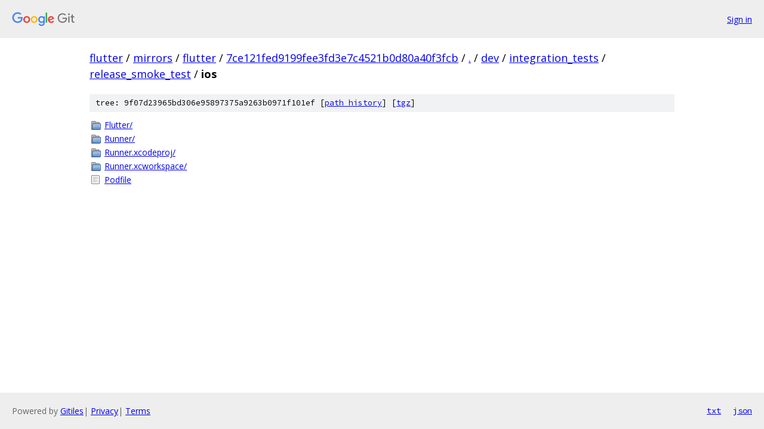

--- FILE ---
content_type: text/html; charset=utf-8
request_url: https://flutter.googlesource.com/mirrors/flutter/+/7ce121fed9199fee3fd3e7c4521b0d80a40f3fcb/dev/integration_tests/release_smoke_test/ios/
body_size: 813
content:
<!DOCTYPE html><html lang="en"><head><meta charset="utf-8"><meta name="viewport" content="width=device-width, initial-scale=1"><title>dev/integration_tests/release_smoke_test/ios - mirrors/flutter - Git at Google</title><link rel="stylesheet" type="text/css" href="/+static/base.css"><!-- default customHeadTagPart --></head><body class="Site"><header class="Site-header"><div class="Header"><a class="Header-image" href="/"><img src="//www.gstatic.com/images/branding/lockups/2x/lockup_git_color_108x24dp.png" width="108" height="24" alt="Google Git"></a><div class="Header-menu"> <a class="Header-menuItem" href="https://accounts.google.com/AccountChooser?faa=1&amp;continue=https://flutter.googlesource.com/login/mirrors/flutter/%2B/7ce121fed9199fee3fd3e7c4521b0d80a40f3fcb/dev/integration_tests/release_smoke_test/ios">Sign in</a> </div></div></header><div class="Site-content"><div class="Container "><div class="Breadcrumbs"><a class="Breadcrumbs-crumb" href="/?format=HTML">flutter</a> / <a class="Breadcrumbs-crumb" href="/mirrors/">mirrors</a> / <a class="Breadcrumbs-crumb" href="/mirrors/flutter/">flutter</a> / <a class="Breadcrumbs-crumb" href="/mirrors/flutter/+/7ce121fed9199fee3fd3e7c4521b0d80a40f3fcb">7ce121fed9199fee3fd3e7c4521b0d80a40f3fcb</a> / <a class="Breadcrumbs-crumb" href="/mirrors/flutter/+/7ce121fed9199fee3fd3e7c4521b0d80a40f3fcb/">.</a> / <a class="Breadcrumbs-crumb" href="/mirrors/flutter/+/7ce121fed9199fee3fd3e7c4521b0d80a40f3fcb/dev">dev</a> / <a class="Breadcrumbs-crumb" href="/mirrors/flutter/+/7ce121fed9199fee3fd3e7c4521b0d80a40f3fcb/dev/integration_tests">integration_tests</a> / <a class="Breadcrumbs-crumb" href="/mirrors/flutter/+/7ce121fed9199fee3fd3e7c4521b0d80a40f3fcb/dev/integration_tests/release_smoke_test">release_smoke_test</a> / <span class="Breadcrumbs-crumb">ios</span></div><div class="TreeDetail"><div class="u-sha1 u-monospace TreeDetail-sha1">tree: 9f07d23965bd306e95897375a9263b0971f101ef [<a href="/mirrors/flutter/+log/7ce121fed9199fee3fd3e7c4521b0d80a40f3fcb/dev/integration_tests/release_smoke_test/ios">path history</a>] <span>[<a href="/mirrors/flutter/+archive/7ce121fed9199fee3fd3e7c4521b0d80a40f3fcb/dev/integration_tests/release_smoke_test/ios.tar.gz">tgz</a>]</span></div><ol class="FileList"><li class="FileList-item FileList-item--gitTree" title="Tree - Flutter/"><a class="FileList-itemLink" href="/mirrors/flutter/+/7ce121fed9199fee3fd3e7c4521b0d80a40f3fcb/dev/integration_tests/release_smoke_test/ios/Flutter/">Flutter/</a></li><li class="FileList-item FileList-item--gitTree" title="Tree - Runner/"><a class="FileList-itemLink" href="/mirrors/flutter/+/7ce121fed9199fee3fd3e7c4521b0d80a40f3fcb/dev/integration_tests/release_smoke_test/ios/Runner/">Runner/</a></li><li class="FileList-item FileList-item--gitTree" title="Tree - Runner.xcodeproj/"><a class="FileList-itemLink" href="/mirrors/flutter/+/7ce121fed9199fee3fd3e7c4521b0d80a40f3fcb/dev/integration_tests/release_smoke_test/ios/Runner.xcodeproj/">Runner.xcodeproj/</a></li><li class="FileList-item FileList-item--gitTree" title="Tree - Runner.xcworkspace/"><a class="FileList-itemLink" href="/mirrors/flutter/+/7ce121fed9199fee3fd3e7c4521b0d80a40f3fcb/dev/integration_tests/release_smoke_test/ios/Runner.xcworkspace/">Runner.xcworkspace/</a></li><li class="FileList-item FileList-item--regularFile" title="Regular file - Podfile"><a class="FileList-itemLink" href="/mirrors/flutter/+/7ce121fed9199fee3fd3e7c4521b0d80a40f3fcb/dev/integration_tests/release_smoke_test/ios/Podfile">Podfile</a></li></ol></div></div> <!-- Container --></div> <!-- Site-content --><footer class="Site-footer"><div class="Footer"><span class="Footer-poweredBy">Powered by <a href="https://gerrit.googlesource.com/gitiles/">Gitiles</a>| <a href="https://policies.google.com/privacy">Privacy</a>| <a href="https://policies.google.com/terms">Terms</a></span><span class="Footer-formats"><a class="u-monospace Footer-formatsItem" href="?format=TEXT">txt</a> <a class="u-monospace Footer-formatsItem" href="?format=JSON">json</a></span></div></footer></body></html>